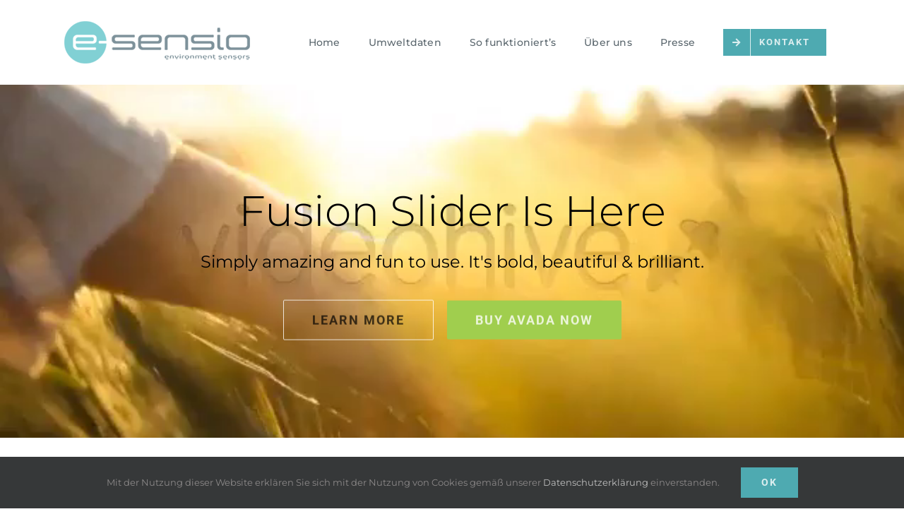

--- FILE ---
content_type: text/html; charset=UTF-8
request_url: https://urban-smartbox.de/home-portfolio-style-1
body_size: 20985
content:
<!DOCTYPE html>
<html class="avada-html-layout-wide avada-html-header-position-top" lang="de" prefix="og: http://ogp.me/ns# fb: http://ogp.me/ns/fb#">
<head>
	<meta http-equiv="X-UA-Compatible" content="IE=edge" />
	<meta http-equiv="Content-Type" content="text/html; charset=utf-8"/>
	<meta name="viewport" content="width=device-width, initial-scale=1" />
	<title>Home Portfolio Style 1 &#8211; Urban Smartbox</title>
<meta name='robots' content='max-image-preview:large' />
<link rel='dns-prefetch' href='//fonts.googleapis.com' />
<link rel="alternate" type="application/rss+xml" title="Urban Smartbox &raquo; Feed" href="https://urban-smartbox.de/feed" />
<link rel="alternate" type="application/rss+xml" title="Urban Smartbox &raquo; Kommentar-Feed" href="https://urban-smartbox.de/comments/feed" />
		
		
		
				<link rel="alternate" type="application/rss+xml" title="Urban Smartbox &raquo; Home Portfolio Style 1-Kommentar-Feed" href="https://urban-smartbox.de/home-portfolio-style-1/feed" />
<link rel="alternate" title="oEmbed (JSON)" type="application/json+oembed" href="https://urban-smartbox.de/wp-json/oembed/1.0/embed?url=https%3A%2F%2Furban-smartbox.de%2Fhome-portfolio-style-1" />
<link rel="alternate" title="oEmbed (XML)" type="text/xml+oembed" href="https://urban-smartbox.de/wp-json/oembed/1.0/embed?url=https%3A%2F%2Furban-smartbox.de%2Fhome-portfolio-style-1&#038;format=xml" />
					<meta name="description" content="Hey, We&#039;re Avada &amp; We Make Beautiful Things! Check It Out!
With over 70,000+ Users and counting , Avada is the most complete and trusted  wordpress theme on the market.      &quot;Thank you"/>
				
		<meta property="og:locale" content="de_DE"/>
		<meta property="og:type" content="article"/>
		<meta property="og:site_name" content="Urban Smartbox"/>
		<meta property="og:title" content="  Home Portfolio Style 1"/>
				<meta property="og:description" content="Hey, We&#039;re Avada &amp; We Make Beautiful Things! Check It Out!
With over 70,000+ Users and counting , Avada is the most complete and trusted  wordpress theme on the market.      &quot;Thank you"/>
				<meta property="og:url" content="https://urban-smartbox.de/home-portfolio-style-1"/>
																				<meta property="og:image" content="https://urban-smartbox.de/wp-content/uploads/2018/08/s-logo_menue-Kopie.png"/>
		<meta property="og:image:width" content="292"/>
		<meta property="og:image:height" content="60"/>
		<meta property="og:image:type" content="image/png"/>
				<style id='wp-img-auto-sizes-contain-inline-css' type='text/css'>
img:is([sizes=auto i],[sizes^="auto," i]){contain-intrinsic-size:3000px 1500px}
/*# sourceURL=wp-img-auto-sizes-contain-inline-css */
</style>
<link rel='stylesheet' id='layerslider-css' href='https://urban-smartbox.de/wp-content/plugins/LayerSlider-disabled/static/layerslider/css/layerslider.css?ver=6.7.6' type='text/css' media='all' />
<link rel='stylesheet' id='ls-google-fonts-css' href='https://fonts.googleapis.com/css?family=Lato:100,300,regular,700,900%7COpen+Sans:300%7CIndie+Flower:regular&#038;subset=latin%2Clatin-ext' type='text/css' media='all' />
<style id='wp-emoji-styles-inline-css' type='text/css'>

	img.wp-smiley, img.emoji {
		display: inline !important;
		border: none !important;
		box-shadow: none !important;
		height: 1em !important;
		width: 1em !important;
		margin: 0 0.07em !important;
		vertical-align: -0.1em !important;
		background: none !important;
		padding: 0 !important;
	}
/*# sourceURL=wp-emoji-styles-inline-css */
</style>
<link rel='stylesheet' id='jquery-lazyloadxt-spinner-css-css' href='//urban-smartbox.de/wp-content/plugins/a3-lazy-load/assets/css/jquery.lazyloadxt.spinner.css?ver=6.9' type='text/css' media='all' />
<link rel='stylesheet' id='fusion-dynamic-css-css' href='https://urban-smartbox.de/wp-content/uploads/fusion-styles/7d3f0e456dc0abbbbe24b77671014f49.min.css?ver=3.14.2' type='text/css' media='all' />
<script type="text/javascript" id="layerslider-greensock-js-extra">
/* <![CDATA[ */
var LS_Meta = {"v":"6.7.6"};
//# sourceURL=layerslider-greensock-js-extra
/* ]]> */
</script>
<script type="text/javascript" src="https://urban-smartbox.de/wp-content/plugins/LayerSlider-disabled/static/layerslider/js/greensock.js?ver=1.19.0" id="layerslider-greensock-js"></script>
<script type="text/javascript" src="https://urban-smartbox.de/wp-includes/js/jquery/jquery.min.js?ver=3.7.1" id="jquery-core-js"></script>
<script type="text/javascript" src="https://urban-smartbox.de/wp-includes/js/jquery/jquery-migrate.min.js?ver=3.4.1" id="jquery-migrate-js"></script>
<script type="text/javascript" src="https://urban-smartbox.de/wp-content/plugins/LayerSlider-disabled/static/layerslider/js/layerslider.kreaturamedia.jquery.js?ver=6.7.6" id="layerslider-js"></script>
<script type="text/javascript" src="https://urban-smartbox.de/wp-content/plugins/LayerSlider-disabled/static/layerslider/js/layerslider.transitions.js?ver=6.7.6" id="layerslider-transitions-js"></script>
<meta name="generator" content="Powered by LayerSlider 6.7.6 - Multi-Purpose, Responsive, Parallax, Mobile-Friendly Slider Plugin for WordPress." />
<!-- LayerSlider updates and docs at: https://layerslider.kreaturamedia.com -->
<link rel="https://api.w.org/" href="https://urban-smartbox.de/wp-json/" /><link rel="alternate" title="JSON" type="application/json" href="https://urban-smartbox.de/wp-json/wp/v2/pages/3652" /><link rel="EditURI" type="application/rsd+xml" title="RSD" href="https://urban-smartbox.de/xmlrpc.php?rsd" />
<meta name="generator" content="WordPress 6.9" />
<link rel="canonical" href="https://urban-smartbox.de/home-portfolio-style-1" />
<link rel='shortlink' href='https://urban-smartbox.de/?p=3652' />
<!-- affilinet prebidding script --><script language="javascript" type="text/javascript">var affnetpbjsConfig = { "de": { "publisherId" : "Claudia" }};</script><script src="https://html-links.com/banners/9192/js/affnetpbjs_de.min.js"></script>
        <script type="text/javascript">
            var jQueryMigrateHelperHasSentDowngrade = false;

			window.onerror = function( msg, url, line, col, error ) {
				// Break out early, do not processing if a downgrade reqeust was already sent.
				if ( jQueryMigrateHelperHasSentDowngrade ) {
					return true;
                }

				var xhr = new XMLHttpRequest();
				var nonce = 'f41e273062';
				var jQueryFunctions = [
					'andSelf',
					'browser',
					'live',
					'boxModel',
					'support.boxModel',
					'size',
					'swap',
					'clean',
					'sub',
                ];
				var match_pattern = /\)\.(.+?) is not a function/;
                var erroredFunction = msg.match( match_pattern );

                // If there was no matching functions, do not try to downgrade.
                if ( null === erroredFunction || typeof erroredFunction !== 'object' || typeof erroredFunction[1] === "undefined" || -1 === jQueryFunctions.indexOf( erroredFunction[1] ) ) {
                    return true;
                }

                // Set that we've now attempted a downgrade request.
                jQueryMigrateHelperHasSentDowngrade = true;

				xhr.open( 'POST', 'https://urban-smartbox.de/wp-admin/admin-ajax.php' );
				xhr.setRequestHeader( 'Content-Type', 'application/x-www-form-urlencoded' );
				xhr.onload = function () {
					var response,
                        reload = false;

					if ( 200 === xhr.status ) {
                        try {
                        	response = JSON.parse( xhr.response );

                        	reload = response.data.reload;
                        } catch ( e ) {
                        	reload = false;
                        }
                    }

					// Automatically reload the page if a deprecation caused an automatic downgrade, ensure visitors get the best possible experience.
					if ( reload ) {
						location.reload();
                    }
				};

				xhr.send( encodeURI( 'action=jquery-migrate-downgrade-version&_wpnonce=' + nonce ) );

				// Suppress error alerts in older browsers
				return true;
			}
        </script>

		<style type="text/css" id="css-fb-visibility">@media screen and (max-width: 640px){.fusion-no-small-visibility{display:none !important;}body .sm-text-align-center{text-align:center !important;}body .sm-text-align-left{text-align:left !important;}body .sm-text-align-right{text-align:right !important;}body .sm-text-align-justify{text-align:justify !important;}body .sm-flex-align-center{justify-content:center !important;}body .sm-flex-align-flex-start{justify-content:flex-start !important;}body .sm-flex-align-flex-end{justify-content:flex-end !important;}body .sm-mx-auto{margin-left:auto !important;margin-right:auto !important;}body .sm-ml-auto{margin-left:auto !important;}body .sm-mr-auto{margin-right:auto !important;}body .fusion-absolute-position-small{position:absolute;width:100%;}.awb-sticky.awb-sticky-small{ position: sticky; top: var(--awb-sticky-offset,0); }}@media screen and (min-width: 641px) and (max-width: 1024px){.fusion-no-medium-visibility{display:none !important;}body .md-text-align-center{text-align:center !important;}body .md-text-align-left{text-align:left !important;}body .md-text-align-right{text-align:right !important;}body .md-text-align-justify{text-align:justify !important;}body .md-flex-align-center{justify-content:center !important;}body .md-flex-align-flex-start{justify-content:flex-start !important;}body .md-flex-align-flex-end{justify-content:flex-end !important;}body .md-mx-auto{margin-left:auto !important;margin-right:auto !important;}body .md-ml-auto{margin-left:auto !important;}body .md-mr-auto{margin-right:auto !important;}body .fusion-absolute-position-medium{position:absolute;width:100%;}.awb-sticky.awb-sticky-medium{ position: sticky; top: var(--awb-sticky-offset,0); }}@media screen and (min-width: 1025px){.fusion-no-large-visibility{display:none !important;}body .lg-text-align-center{text-align:center !important;}body .lg-text-align-left{text-align:left !important;}body .lg-text-align-right{text-align:right !important;}body .lg-text-align-justify{text-align:justify !important;}body .lg-flex-align-center{justify-content:center !important;}body .lg-flex-align-flex-start{justify-content:flex-start !important;}body .lg-flex-align-flex-end{justify-content:flex-end !important;}body .lg-mx-auto{margin-left:auto !important;margin-right:auto !important;}body .lg-ml-auto{margin-left:auto !important;}body .lg-mr-auto{margin-right:auto !important;}body .fusion-absolute-position-large{position:absolute;width:100%;}.awb-sticky.awb-sticky-large{ position: sticky; top: var(--awb-sticky-offset,0); }}</style><style type="text/css">.recentcomments a{display:inline !important;padding:0 !important;margin:0 !important;}</style>		<script type="text/javascript">
			var doc = document.documentElement;
			doc.setAttribute( 'data-useragent', navigator.userAgent );
		</script>
		
	<style id='global-styles-inline-css' type='text/css'>
:root{--wp--preset--aspect-ratio--square: 1;--wp--preset--aspect-ratio--4-3: 4/3;--wp--preset--aspect-ratio--3-4: 3/4;--wp--preset--aspect-ratio--3-2: 3/2;--wp--preset--aspect-ratio--2-3: 2/3;--wp--preset--aspect-ratio--16-9: 16/9;--wp--preset--aspect-ratio--9-16: 9/16;--wp--preset--color--black: #000000;--wp--preset--color--cyan-bluish-gray: #abb8c3;--wp--preset--color--white: #ffffff;--wp--preset--color--pale-pink: #f78da7;--wp--preset--color--vivid-red: #cf2e2e;--wp--preset--color--luminous-vivid-orange: #ff6900;--wp--preset--color--luminous-vivid-amber: #fcb900;--wp--preset--color--light-green-cyan: #7bdcb5;--wp--preset--color--vivid-green-cyan: #00d084;--wp--preset--color--pale-cyan-blue: #8ed1fc;--wp--preset--color--vivid-cyan-blue: #0693e3;--wp--preset--color--vivid-purple: #9b51e0;--wp--preset--color--awb-color-1: rgba(255,255,255,1);--wp--preset--color--awb-color-2: rgba(246,246,246,1);--wp--preset--color--awb-color-3: rgba(224,222,222,1);--wp--preset--color--awb-color-4: rgba(105,168,175,1);--wp--preset--color--awb-color-5: rgba(78,170,177,1);--wp--preset--color--awb-color-6: rgba(116,116,116,1);--wp--preset--color--awb-color-7: rgba(73,86,91,1);--wp--preset--color--awb-color-8: rgba(51,51,51,1);--wp--preset--color--awb-color-custom-10: rgba(235,234,234,1);--wp--preset--color--awb-color-custom-11: rgba(160,206,78,1);--wp--preset--color--awb-color-custom-12: rgba(235,234,234,0.8);--wp--preset--color--awb-color-custom-13: rgba(90,102,109,1);--wp--preset--color--awb-color-custom-14: rgba(76,87,91,1);--wp--preset--color--awb-color-custom-15: rgba(232,232,232,1);--wp--preset--color--awb-color-custom-16: rgba(191,191,191,1);--wp--preset--color--awb-color-custom-17: rgba(249,249,249,1);--wp--preset--gradient--vivid-cyan-blue-to-vivid-purple: linear-gradient(135deg,rgb(6,147,227) 0%,rgb(155,81,224) 100%);--wp--preset--gradient--light-green-cyan-to-vivid-green-cyan: linear-gradient(135deg,rgb(122,220,180) 0%,rgb(0,208,130) 100%);--wp--preset--gradient--luminous-vivid-amber-to-luminous-vivid-orange: linear-gradient(135deg,rgb(252,185,0) 0%,rgb(255,105,0) 100%);--wp--preset--gradient--luminous-vivid-orange-to-vivid-red: linear-gradient(135deg,rgb(255,105,0) 0%,rgb(207,46,46) 100%);--wp--preset--gradient--very-light-gray-to-cyan-bluish-gray: linear-gradient(135deg,rgb(238,238,238) 0%,rgb(169,184,195) 100%);--wp--preset--gradient--cool-to-warm-spectrum: linear-gradient(135deg,rgb(74,234,220) 0%,rgb(151,120,209) 20%,rgb(207,42,186) 40%,rgb(238,44,130) 60%,rgb(251,105,98) 80%,rgb(254,248,76) 100%);--wp--preset--gradient--blush-light-purple: linear-gradient(135deg,rgb(255,206,236) 0%,rgb(152,150,240) 100%);--wp--preset--gradient--blush-bordeaux: linear-gradient(135deg,rgb(254,205,165) 0%,rgb(254,45,45) 50%,rgb(107,0,62) 100%);--wp--preset--gradient--luminous-dusk: linear-gradient(135deg,rgb(255,203,112) 0%,rgb(199,81,192) 50%,rgb(65,88,208) 100%);--wp--preset--gradient--pale-ocean: linear-gradient(135deg,rgb(255,245,203) 0%,rgb(182,227,212) 50%,rgb(51,167,181) 100%);--wp--preset--gradient--electric-grass: linear-gradient(135deg,rgb(202,248,128) 0%,rgb(113,206,126) 100%);--wp--preset--gradient--midnight: linear-gradient(135deg,rgb(2,3,129) 0%,rgb(40,116,252) 100%);--wp--preset--font-size--small: 11.25px;--wp--preset--font-size--medium: 20px;--wp--preset--font-size--large: 22.5px;--wp--preset--font-size--x-large: 42px;--wp--preset--font-size--normal: 15px;--wp--preset--font-size--xlarge: 30px;--wp--preset--font-size--huge: 45px;--wp--preset--spacing--20: 0.44rem;--wp--preset--spacing--30: 0.67rem;--wp--preset--spacing--40: 1rem;--wp--preset--spacing--50: 1.5rem;--wp--preset--spacing--60: 2.25rem;--wp--preset--spacing--70: 3.38rem;--wp--preset--spacing--80: 5.06rem;--wp--preset--shadow--natural: 6px 6px 9px rgba(0, 0, 0, 0.2);--wp--preset--shadow--deep: 12px 12px 50px rgba(0, 0, 0, 0.4);--wp--preset--shadow--sharp: 6px 6px 0px rgba(0, 0, 0, 0.2);--wp--preset--shadow--outlined: 6px 6px 0px -3px rgb(255, 255, 255), 6px 6px rgb(0, 0, 0);--wp--preset--shadow--crisp: 6px 6px 0px rgb(0, 0, 0);}:where(.is-layout-flex){gap: 0.5em;}:where(.is-layout-grid){gap: 0.5em;}body .is-layout-flex{display: flex;}.is-layout-flex{flex-wrap: wrap;align-items: center;}.is-layout-flex > :is(*, div){margin: 0;}body .is-layout-grid{display: grid;}.is-layout-grid > :is(*, div){margin: 0;}:where(.wp-block-columns.is-layout-flex){gap: 2em;}:where(.wp-block-columns.is-layout-grid){gap: 2em;}:where(.wp-block-post-template.is-layout-flex){gap: 1.25em;}:where(.wp-block-post-template.is-layout-grid){gap: 1.25em;}.has-black-color{color: var(--wp--preset--color--black) !important;}.has-cyan-bluish-gray-color{color: var(--wp--preset--color--cyan-bluish-gray) !important;}.has-white-color{color: var(--wp--preset--color--white) !important;}.has-pale-pink-color{color: var(--wp--preset--color--pale-pink) !important;}.has-vivid-red-color{color: var(--wp--preset--color--vivid-red) !important;}.has-luminous-vivid-orange-color{color: var(--wp--preset--color--luminous-vivid-orange) !important;}.has-luminous-vivid-amber-color{color: var(--wp--preset--color--luminous-vivid-amber) !important;}.has-light-green-cyan-color{color: var(--wp--preset--color--light-green-cyan) !important;}.has-vivid-green-cyan-color{color: var(--wp--preset--color--vivid-green-cyan) !important;}.has-pale-cyan-blue-color{color: var(--wp--preset--color--pale-cyan-blue) !important;}.has-vivid-cyan-blue-color{color: var(--wp--preset--color--vivid-cyan-blue) !important;}.has-vivid-purple-color{color: var(--wp--preset--color--vivid-purple) !important;}.has-black-background-color{background-color: var(--wp--preset--color--black) !important;}.has-cyan-bluish-gray-background-color{background-color: var(--wp--preset--color--cyan-bluish-gray) !important;}.has-white-background-color{background-color: var(--wp--preset--color--white) !important;}.has-pale-pink-background-color{background-color: var(--wp--preset--color--pale-pink) !important;}.has-vivid-red-background-color{background-color: var(--wp--preset--color--vivid-red) !important;}.has-luminous-vivid-orange-background-color{background-color: var(--wp--preset--color--luminous-vivid-orange) !important;}.has-luminous-vivid-amber-background-color{background-color: var(--wp--preset--color--luminous-vivid-amber) !important;}.has-light-green-cyan-background-color{background-color: var(--wp--preset--color--light-green-cyan) !important;}.has-vivid-green-cyan-background-color{background-color: var(--wp--preset--color--vivid-green-cyan) !important;}.has-pale-cyan-blue-background-color{background-color: var(--wp--preset--color--pale-cyan-blue) !important;}.has-vivid-cyan-blue-background-color{background-color: var(--wp--preset--color--vivid-cyan-blue) !important;}.has-vivid-purple-background-color{background-color: var(--wp--preset--color--vivid-purple) !important;}.has-black-border-color{border-color: var(--wp--preset--color--black) !important;}.has-cyan-bluish-gray-border-color{border-color: var(--wp--preset--color--cyan-bluish-gray) !important;}.has-white-border-color{border-color: var(--wp--preset--color--white) !important;}.has-pale-pink-border-color{border-color: var(--wp--preset--color--pale-pink) !important;}.has-vivid-red-border-color{border-color: var(--wp--preset--color--vivid-red) !important;}.has-luminous-vivid-orange-border-color{border-color: var(--wp--preset--color--luminous-vivid-orange) !important;}.has-luminous-vivid-amber-border-color{border-color: var(--wp--preset--color--luminous-vivid-amber) !important;}.has-light-green-cyan-border-color{border-color: var(--wp--preset--color--light-green-cyan) !important;}.has-vivid-green-cyan-border-color{border-color: var(--wp--preset--color--vivid-green-cyan) !important;}.has-pale-cyan-blue-border-color{border-color: var(--wp--preset--color--pale-cyan-blue) !important;}.has-vivid-cyan-blue-border-color{border-color: var(--wp--preset--color--vivid-cyan-blue) !important;}.has-vivid-purple-border-color{border-color: var(--wp--preset--color--vivid-purple) !important;}.has-vivid-cyan-blue-to-vivid-purple-gradient-background{background: var(--wp--preset--gradient--vivid-cyan-blue-to-vivid-purple) !important;}.has-light-green-cyan-to-vivid-green-cyan-gradient-background{background: var(--wp--preset--gradient--light-green-cyan-to-vivid-green-cyan) !important;}.has-luminous-vivid-amber-to-luminous-vivid-orange-gradient-background{background: var(--wp--preset--gradient--luminous-vivid-amber-to-luminous-vivid-orange) !important;}.has-luminous-vivid-orange-to-vivid-red-gradient-background{background: var(--wp--preset--gradient--luminous-vivid-orange-to-vivid-red) !important;}.has-very-light-gray-to-cyan-bluish-gray-gradient-background{background: var(--wp--preset--gradient--very-light-gray-to-cyan-bluish-gray) !important;}.has-cool-to-warm-spectrum-gradient-background{background: var(--wp--preset--gradient--cool-to-warm-spectrum) !important;}.has-blush-light-purple-gradient-background{background: var(--wp--preset--gradient--blush-light-purple) !important;}.has-blush-bordeaux-gradient-background{background: var(--wp--preset--gradient--blush-bordeaux) !important;}.has-luminous-dusk-gradient-background{background: var(--wp--preset--gradient--luminous-dusk) !important;}.has-pale-ocean-gradient-background{background: var(--wp--preset--gradient--pale-ocean) !important;}.has-electric-grass-gradient-background{background: var(--wp--preset--gradient--electric-grass) !important;}.has-midnight-gradient-background{background: var(--wp--preset--gradient--midnight) !important;}.has-small-font-size{font-size: var(--wp--preset--font-size--small) !important;}.has-medium-font-size{font-size: var(--wp--preset--font-size--medium) !important;}.has-large-font-size{font-size: var(--wp--preset--font-size--large) !important;}.has-x-large-font-size{font-size: var(--wp--preset--font-size--x-large) !important;}
/*# sourceURL=global-styles-inline-css */
</style>
<style id='wp-block-library-inline-css' type='text/css'>
:root{--wp-block-synced-color:#7a00df;--wp-block-synced-color--rgb:122,0,223;--wp-bound-block-color:var(--wp-block-synced-color);--wp-editor-canvas-background:#ddd;--wp-admin-theme-color:#007cba;--wp-admin-theme-color--rgb:0,124,186;--wp-admin-theme-color-darker-10:#006ba1;--wp-admin-theme-color-darker-10--rgb:0,107,160.5;--wp-admin-theme-color-darker-20:#005a87;--wp-admin-theme-color-darker-20--rgb:0,90,135;--wp-admin-border-width-focus:2px}@media (min-resolution:192dpi){:root{--wp-admin-border-width-focus:1.5px}}.wp-element-button{cursor:pointer}:root .has-very-light-gray-background-color{background-color:#eee}:root .has-very-dark-gray-background-color{background-color:#313131}:root .has-very-light-gray-color{color:#eee}:root .has-very-dark-gray-color{color:#313131}:root .has-vivid-green-cyan-to-vivid-cyan-blue-gradient-background{background:linear-gradient(135deg,#00d084,#0693e3)}:root .has-purple-crush-gradient-background{background:linear-gradient(135deg,#34e2e4,#4721fb 50%,#ab1dfe)}:root .has-hazy-dawn-gradient-background{background:linear-gradient(135deg,#faaca8,#dad0ec)}:root .has-subdued-olive-gradient-background{background:linear-gradient(135deg,#fafae1,#67a671)}:root .has-atomic-cream-gradient-background{background:linear-gradient(135deg,#fdd79a,#004a59)}:root .has-nightshade-gradient-background{background:linear-gradient(135deg,#330968,#31cdcf)}:root .has-midnight-gradient-background{background:linear-gradient(135deg,#020381,#2874fc)}:root{--wp--preset--font-size--normal:16px;--wp--preset--font-size--huge:42px}.has-regular-font-size{font-size:1em}.has-larger-font-size{font-size:2.625em}.has-normal-font-size{font-size:var(--wp--preset--font-size--normal)}.has-huge-font-size{font-size:var(--wp--preset--font-size--huge)}.has-text-align-center{text-align:center}.has-text-align-left{text-align:left}.has-text-align-right{text-align:right}.has-fit-text{white-space:nowrap!important}#end-resizable-editor-section{display:none}.aligncenter{clear:both}.items-justified-left{justify-content:flex-start}.items-justified-center{justify-content:center}.items-justified-right{justify-content:flex-end}.items-justified-space-between{justify-content:space-between}.screen-reader-text{border:0;clip-path:inset(50%);height:1px;margin:-1px;overflow:hidden;padding:0;position:absolute;width:1px;word-wrap:normal!important}.screen-reader-text:focus{background-color:#ddd;clip-path:none;color:#444;display:block;font-size:1em;height:auto;left:5px;line-height:normal;padding:15px 23px 14px;text-decoration:none;top:5px;width:auto;z-index:100000}html :where(.has-border-color){border-style:solid}html :where([style*=border-top-color]){border-top-style:solid}html :where([style*=border-right-color]){border-right-style:solid}html :where([style*=border-bottom-color]){border-bottom-style:solid}html :where([style*=border-left-color]){border-left-style:solid}html :where([style*=border-width]){border-style:solid}html :where([style*=border-top-width]){border-top-style:solid}html :where([style*=border-right-width]){border-right-style:solid}html :where([style*=border-bottom-width]){border-bottom-style:solid}html :where([style*=border-left-width]){border-left-style:solid}html :where(img[class*=wp-image-]){height:auto;max-width:100%}:where(figure){margin:0 0 1em}html :where(.is-position-sticky){--wp-admin--admin-bar--position-offset:var(--wp-admin--admin-bar--height,0px)}@media screen and (max-width:600px){html :where(.is-position-sticky){--wp-admin--admin-bar--position-offset:0px}}
/*wp_block_styles_on_demand_placeholder:696d07e3c42b8*/
/*# sourceURL=wp-block-library-inline-css */
</style>
<style id='wp-block-library-theme-inline-css' type='text/css'>
.wp-block-audio :where(figcaption){color:#555;font-size:13px;text-align:center}.is-dark-theme .wp-block-audio :where(figcaption){color:#ffffffa6}.wp-block-audio{margin:0 0 1em}.wp-block-code{border:1px solid #ccc;border-radius:4px;font-family:Menlo,Consolas,monaco,monospace;padding:.8em 1em}.wp-block-embed :where(figcaption){color:#555;font-size:13px;text-align:center}.is-dark-theme .wp-block-embed :where(figcaption){color:#ffffffa6}.wp-block-embed{margin:0 0 1em}.blocks-gallery-caption{color:#555;font-size:13px;text-align:center}.is-dark-theme .blocks-gallery-caption{color:#ffffffa6}:root :where(.wp-block-image figcaption){color:#555;font-size:13px;text-align:center}.is-dark-theme :root :where(.wp-block-image figcaption){color:#ffffffa6}.wp-block-image{margin:0 0 1em}.wp-block-pullquote{border-bottom:4px solid;border-top:4px solid;color:currentColor;margin-bottom:1.75em}.wp-block-pullquote :where(cite),.wp-block-pullquote :where(footer),.wp-block-pullquote__citation{color:currentColor;font-size:.8125em;font-style:normal;text-transform:uppercase}.wp-block-quote{border-left:.25em solid;margin:0 0 1.75em;padding-left:1em}.wp-block-quote cite,.wp-block-quote footer{color:currentColor;font-size:.8125em;font-style:normal;position:relative}.wp-block-quote:where(.has-text-align-right){border-left:none;border-right:.25em solid;padding-left:0;padding-right:1em}.wp-block-quote:where(.has-text-align-center){border:none;padding-left:0}.wp-block-quote.is-large,.wp-block-quote.is-style-large,.wp-block-quote:where(.is-style-plain){border:none}.wp-block-search .wp-block-search__label{font-weight:700}.wp-block-search__button{border:1px solid #ccc;padding:.375em .625em}:where(.wp-block-group.has-background){padding:1.25em 2.375em}.wp-block-separator.has-css-opacity{opacity:.4}.wp-block-separator{border:none;border-bottom:2px solid;margin-left:auto;margin-right:auto}.wp-block-separator.has-alpha-channel-opacity{opacity:1}.wp-block-separator:not(.is-style-wide):not(.is-style-dots){width:100px}.wp-block-separator.has-background:not(.is-style-dots){border-bottom:none;height:1px}.wp-block-separator.has-background:not(.is-style-wide):not(.is-style-dots){height:2px}.wp-block-table{margin:0 0 1em}.wp-block-table td,.wp-block-table th{word-break:normal}.wp-block-table :where(figcaption){color:#555;font-size:13px;text-align:center}.is-dark-theme .wp-block-table :where(figcaption){color:#ffffffa6}.wp-block-video :where(figcaption){color:#555;font-size:13px;text-align:center}.is-dark-theme .wp-block-video :where(figcaption){color:#ffffffa6}.wp-block-video{margin:0 0 1em}:root :where(.wp-block-template-part.has-background){margin-bottom:0;margin-top:0;padding:1.25em 2.375em}
/*# sourceURL=/wp-includes/css/dist/block-library/theme.min.css */
</style>
<style id='classic-theme-styles-inline-css' type='text/css'>
/*! This file is auto-generated */
.wp-block-button__link{color:#fff;background-color:#32373c;border-radius:9999px;box-shadow:none;text-decoration:none;padding:calc(.667em + 2px) calc(1.333em + 2px);font-size:1.125em}.wp-block-file__button{background:#32373c;color:#fff;text-decoration:none}
/*# sourceURL=/wp-includes/css/classic-themes.min.css */
</style>
</head>

<body class="wp-singular page-template-default page page-id-3652 wp-theme-Avada fusion-image-hovers fusion-pagination-sizing fusion-button_type-flat fusion-button_span-no fusion-button_gradient-linear avada-image-rollover-circle-yes avada-image-rollover-yes avada-image-rollover-direction-left fusion-body ltr fusion-sticky-header no-tablet-sticky-header no-mobile-sticky-header no-mobile-slidingbar avada-has-rev-slider-styles fusion-disable-outline fusion-sub-menu-fade mobile-logo-pos-left layout-wide-mode avada-has-boxed-modal-shadow-none layout-scroll-offset-full avada-has-zero-margin-offset-top fusion-top-header menu-text-align-left mobile-menu-design-modern fusion-show-pagination-text fusion-header-layout-v1 avada-responsive avada-footer-fx-none avada-menu-highlight-style-background fusion-search-form-classic fusion-main-menu-search-overlay fusion-avatar-square avada-dropdown-styles avada-blog-layout-grid avada-blog-archive-layout-grid avada-header-shadow-no avada-menu-icon-position-left avada-has-megamenu-shadow avada-has-mainmenu-dropdown-divider avada-has-breadcrumb-mobile-hidden avada-has-titlebar-hide avada-has-slidingbar-widgets avada-has-slidingbar-position-top avada-slidingbar-toggle-style-triangle avada-has-pagination-padding avada-flyout-menu-direction-fade avada-ec-views-v1" data-awb-post-id="3652">
		<a class="skip-link screen-reader-text" href="#content">Zum Inhalt springen</a>

	<div id="boxed-wrapper">
		
		<div id="wrapper" class="fusion-wrapper">
			<div id="home" style="position:relative;top:-1px;"></div>
							
					
			<header class="fusion-header-wrapper">
				<div class="fusion-header-v1 fusion-logo-alignment fusion-logo-left fusion-sticky-menu- fusion-sticky-logo- fusion-mobile-logo-  fusion-mobile-menu-design-modern">
					<div class="fusion-header-sticky-height"></div>
<div class="fusion-header">
	<div class="fusion-row">
					<div class="fusion-logo" data-margin-top="30px" data-margin-bottom="30px" data-margin-left="0px" data-margin-right="0px">
			<a class="fusion-logo-link"  href="https://urban-smartbox.de/" >

						<!-- standard logo -->
			<img src="https://urban-smartbox.de/wp-content/uploads/2018/08/s-logo_menue-Kopie.png" srcset="https://urban-smartbox.de/wp-content/uploads/2018/08/s-logo_menue-Kopie.png 1x" width="292" height="60" alt="Urban Smartbox Logo" data-retina_logo_url="" class="fusion-standard-logo" />

			
					</a>
		</div>		<nav class="fusion-main-menu" aria-label="Hauptmenü"><div class="fusion-overlay-search">		<form role="search" class="searchform fusion-search-form  fusion-search-form-classic" method="get" action="https://urban-smartbox.de/">
			<div class="fusion-search-form-content">

				
				<div class="fusion-search-field search-field">
					<label><span class="screen-reader-text">Suche nach:</span>
													<input type="search" value="" name="s" class="s" placeholder="Suchen..." required aria-required="true" aria-label="Suchen..."/>
											</label>
				</div>
				<div class="fusion-search-button search-button">
					<input type="submit" class="fusion-search-submit searchsubmit" aria-label="Suche" value="&#xf002;" />
									</div>

				
			</div>


			
		</form>
		<div class="fusion-search-spacer"></div><a href="#" role="button" aria-label="Schließe die Suche" class="fusion-close-search"></a></div><ul id="menu-classic-one-page" class="fusion-menu"><li  id="menu-item-12070"  class="menu-item menu-item-type-custom menu-item-object-custom menu-item-home menu-item-12070"  data-item-id="12070"><a  href="https://urban-smartbox.de/" class="fusion-background-highlight"><span class="menu-text">Home</span></a></li><li  id="menu-item-4550"  class="menu-item menu-item-type-custom menu-item-object-custom menu-item-4550"  data-item-id="4550"><a  href="#Umweltdaten" class="fusion-background-highlight"><span class="menu-text">Umweltdaten</span></a></li><li  id="menu-item-4551"  class="menu-item menu-item-type-custom menu-item-object-custom menu-item-4551"  data-item-id="4551"><a  href="#Funktion" class="fusion-background-highlight"><span class="menu-text">So funktioniert&#8217;s</span></a></li><li  id="menu-item-12235"  class="menu-item menu-item-type-post_type menu-item-object-page menu-item-has-children menu-item-12235 fusion-dropdown-menu"  data-item-id="12235"><a  href="https://urban-smartbox.de/ueber-uns" class="fusion-background-highlight"><span class="menu-text">Über uns</span></a><ul class="sub-menu"><li  id="menu-item-12256"  class="menu-item menu-item-type-post_type menu-item-object-page menu-item-12256 fusion-dropdown-submenu" ><a  href="https://urban-smartbox.de/vertragsbestimmungen-agb" class="fusion-background-highlight"><span>Vertragsbestimmungen / AGB</span></a></li><li  id="menu-item-12257"  class="menu-item menu-item-type-post_type menu-item-object-page menu-item-12257 fusion-dropdown-submenu" ><a  href="https://urban-smartbox.de/impressum" class="fusion-background-highlight"><span>Impressum</span></a></li></ul></li><li  id="menu-item-12308"  class="menu-item menu-item-type-post_type menu-item-object-page menu-item-12308"  data-item-id="12308"><a  href="https://urban-smartbox.de/presse" class="fusion-background-highlight"><span class="menu-text">Presse</span></a></li><li  id="menu-item-4554"  class="menu-item menu-item-type-custom menu-item-object-custom menu-item-home menu-item-4554 fusion-menu-item-button"  data-item-id="4554"><a  href="https://urban-smartbox.de/#Kontakt" class="fusion-background-highlight"><span class="menu-text fusion-button button-default button-medium"><span class="button-icon-divider-left"><i class="glyphicon fa-arrow-right fas" aria-hidden="true"></i></span><span class="fusion-button-text-left">Kontakt</span></span></a></li></ul></nav>	<div class="fusion-mobile-menu-icons">
							<a href="#" class="fusion-icon awb-icon-bars" aria-label="Toggle mobile menu" aria-expanded="false"></a>
		
		
		
			</div>

<nav class="fusion-mobile-nav-holder fusion-mobile-menu-text-align-left" aria-label="Main Menu Mobile"></nav>

					</div>
</div>
				</div>
				<div class="fusion-clearfix"></div>
			</header>
								
							<div id="sliders-container" class="fusion-slider-visibility">
			<div id="fusion-slider-68" data-id="68" class="fusion-slider-container fusion-slider-3652 full-width-slider-container" style="height:620px;max-width:100%;">
	<style type="text/css">
		#fusion-slider-68 .flex-direction-nav a {width:63px;height:63px;line-height:63px;font-size:25px;}	</style>
	<div class="fusion-slider-loading">Laden...</div>
		<div class="tfs-slider flexslider main-flex full-width-slider" style="max-width:100%;--typography_sensitivity:1;" data-slider_width="100%" data-slider_height="620px" data-full_screen="0" data-parallax="1" data-nav_arrows="1" data-pagination_circles="1" data-autoplay="0" data-loop="0" data-animation="fade" data-slideshow_speed="7000" data-animation_speed="600" data-typo_sensitivity="1" data-typo_factor="1.5" data-orderby="date" data-order="DESC" data-nav_box_width="63px" data-nav_box_height="63px" data-nav_arrow_size="25px" data-slider_indicator="" data-slider_indicator_color="#ffffff" >
		<ul class="slides" style="max-width:100%;">
															<li class="slide-id-9564" data-mute="no" data-loop="yes" data-autoplay="yes">
					<div class="slide-content-container slide-content-center" style="display: none;">
						<div class="slide-content" style="">
															<div class="heading ">
									<div class="fusion-title-sc-wrapper" style="">
										<div class="fusion-title title fusion-title-1 fusion-sep-none fusion-title-center fusion-title-text fusion-title-size-two" style="--awb-text-color:#000;--awb-margin-bottom:0px;--awb-sep-color:#000;--awb-font-size:60px;"><h2 class="fusion-title-heading title-heading-center fusion-responsive-typography-calculated" style="margin:0;font-size:1em;--fontSize:60;line-height:1.33;">Fusion Slider Is Here</h2></div>									</div>
								</div>
																						<div class="caption ">
									<div class="fusion-title-sc-wrapper" style="">
										<div class="fusion-title title fusion-title-2 fusion-sep-none fusion-title-center fusion-title-text fusion-title-size-three" style="--awb-text-color:#000;--awb-margin-bottom:0px;--awb-sep-color:#000;--awb-font-size:24px;"><h3 class="fusion-title-heading title-heading-center fusion-responsive-typography-calculated" style="margin:0;font-size:1em;--fontSize:24;line-height:1.58;">Simply amazing and fun to use. It's bold, beautiful & brilliant.</h3></div>									</div>
								</div>
																						<div class="buttons" >
																			<div class="tfs-button-1"><div class="fusion-button-wrapper"><a class="fusion-button button-flat button-xlarge button-custom fusion-button-default button-1 fusion-button-default-span " style="--button_accent_color:rgba(0,0,0,.7);--button_accent_hover_color:#000;--button_border_hover_color:#000;--button_border_width-top:1px;--button_border_width-right:1px;--button_border_width-bottom:1px;--button_border_width-left:1px;--button-border-radius-top-left:2px;--button-border-radius-top-right:2px;--button-border-radius-bottom-right:2px;--button-border-radius-bottom-left:2px;--button_gradient_top_color:transparent;--button_gradient_bottom_color:transparent;--button_gradient_top_color_hover:rgba(0,0,0,.1);--button_gradient_bottom_color_hover:rgba(0,0,0,.1);" target="_self" href="http://themeforest.net/item/avada-responsive-multipurpose-theme/2833226?ref=ThemeFusion"><span class="fusion-button-text awb-button__text awb-button__text--default">Learn More</span></a></div></div>
																												<div class="tfs-button-2"><div class="fusion-button-wrapper"><a class="fusion-button button-flat button-xlarge button-custom fusion-button-default button-2 fusion-button-default-span " style="--button_accent_color:rgba(255,255,255,.8);--button_accent_hover_color:rgba(255,255,255,.9);--button_border_hover_color:rgba(255,255,255,.9);--button_border_width-top:0px;--button_border_width-right:0px;--button_border_width-bottom:0px;--button_border_width-left:0px;--button-border-radius-top-left:2px;--button-border-radius-top-right:2px;--button-border-radius-bottom-right:2px;--button-border-radius-bottom-left:2px;--button_gradient_top_color:#a0ce4e;--button_gradient_bottom_color:#a0ce4e;--button_gradient_top_color_hover:#87be22;--button_gradient_bottom_color_hover:#87be22;" target="_self" href="http://themeforest.net/item/avada-responsive-multipurpose-theme/2833226?ref=ThemeFusion"><span class="fusion-button-text awb-button__text awb-button__text--default">Buy Avada Now</span></a></div></div>
																	</div>
													</div>
					</div>
																					<div class="mobile_video_image" style="background-image: url('https://urban-smartbox.de/wp-content/uploads/2017/03/video_classic_hand_preview.jpg');"></div>
															<div class="background self-hosted-video-bg" style="max-width:100%;height:620px;filter: progid:DXImageTransform.Microsoft.AlphaImageLoader(src='', sizingMethod='scale');" data-imgwidth="">
													<span
								class="fusion-slider-self-hosted-video-placeholder"
								data-ogg=""
								data-webm=""
								data-mp4="https://urban-smartbox.de/wp-content/uploads/2017/03/video_classic_hand_xml.mp4"
								 autoplay loop								preload="auto"
							></span>
																							</div>
				</li>
															<li class="slide-id-9552" data-mute="yes" data-loop="yes" data-autoplay="yes">
					<div class="slide-content-container slide-content-left" style="display: none;">
						<div class="slide-content" style="">
															<div class="heading with-bg">
									<div class="fusion-title-sc-wrapper" style="background-color: rgba(0,0,0,0.4);">
										<div class="fusion-title title fusion-title-3 fusion-sep-none fusion-title-text fusion-title-size-two" style="--awb-margin-bottom:0px;--awb-font-size:60px;"><h2 class="fusion-title-heading title-heading-left fusion-responsive-typography-calculated" style="margin:0;font-size:1em;--fontSize:60;line-height:1.33;">Beauty & Brains</h2></div>									</div>
								</div>
																						<div class="caption with-bg">
									<div class="fusion-title-sc-wrapper" style="background-color:rgba(0,0,0,0.4);">
										<div class="fusion-title title fusion-title-4 fusion-sep-none fusion-title-text fusion-title-size-three" style="--awb-margin-bottom:0px;--awb-font-size:24px;"><h3 class="fusion-title-heading title-heading-left fusion-responsive-typography-calculated" style="margin:0;font-size:1em;--fontSize:24;line-height:1.58;">Beautiful parallax scrolling effect & intelligent options.</h3></div>									</div>
								</div>
																						<div class="buttons" >
																			<div class="tfs-button-1"><div class="fusion-button-wrapper"><a class="fusion-button button-flat button-xlarge button-custom fusion-button-default button-3 fusion-button-default-span " style="--button_accent_color:rgba(255,255,255,.8);--button_accent_hover_color:#fff;--button_border_hover_color:#fff;--button_border_width-top:1px;--button_border_width-right:1px;--button_border_width-bottom:1px;--button_border_width-left:1px;--button-border-radius-top-left:2px;--button-border-radius-top-right:2px;--button-border-radius-bottom-right:2px;--button-border-radius-bottom-left:2px;--button_gradient_top_color:transparent;--button_gradient_bottom_color:transparent;--button_gradient_top_color_hover:rgba(255,255,255,.1);--button_gradient_bottom_color_hover:rgba(255,255,255,.1);" target="_self" href="http://themeforest.net/item/avada-responsive-multipurpose-theme/2833226?ref=ThemeFusion"><span class="fusion-button-text awb-button__text awb-button__text--default">Button Text</span></a></div></div>
																												<div class="tfs-button-2"><div class="fusion-button-wrapper"><a class="fusion-button button-flat button-xlarge button-custom fusion-button-default button-4 fusion-button-default-span " style="--button_accent_color:rgba(255,255,255,.8);--button_accent_hover_color:rgba(255,255,255,.9);--button_border_hover_color:rgba(255,255,255,.9);--button_border_width-top:0px;--button_border_width-right:0px;--button_border_width-bottom:0px;--button_border_width-left:0px;--button-border-radius-top-left:2px;--button-border-radius-top-right:2px;--button-border-radius-bottom-right:2px;--button-border-radius-bottom-left:2px;--button_gradient_top_color:#a0ce4e;--button_gradient_bottom_color:#a0ce4e;--button_gradient_top_color_hover:#87be22;--button_gradient_bottom_color_hover:#87be22;" target="_self" href="http://themeforest.net/item/avada-responsive-multipurpose-theme/2833226?ref=ThemeFusion"><span class="fusion-button-text awb-button__text awb-button__text--default">Buy Avada Now</span></a></div></div>
																	</div>
													</div>
					</div>
																									<div class="background background-image" style="background-image: url(https://urban-smartbox.de/wp-content/uploads/2018/08/3873.jpg);max-width:100%;height:620px;filter: progid:DXImageTransform.Microsoft.AlphaImageLoader(src='https://urban-smartbox.de/wp-content/uploads/2018/08/3873.jpg', sizingMethod='scale');" data-imgwidth="940">
																							</div>
				</li>
					</ul>
	</div>
</div>
		</div>
				
					
							
			
						<main id="main" class="clearfix ">
				<div class="fusion-row" style="">
<section id="content" style="width: 100%;">
					<div id="post-3652" class="post-3652 page type-page status-publish hentry">
			<span class="entry-title rich-snippet-hidden">Home Portfolio Style 1</span><span class="vcard rich-snippet-hidden"><span class="fn"><a href="https://urban-smartbox.de/author/claudia" title="Beiträge von Claudia" rel="author">Claudia</a></span></span><span class="updated rich-snippet-hidden">2013-05-24T19:55:33+00:00</span>
			
			<div class="post-content">
				<div class="fusion-fullwidth fullwidth-box fusion-builder-row-1 hundred-percent-fullwidth non-hundred-percent-height-scrolling" style="--awb-border-radius-top-left:0px;--awb-border-radius-top-right:0px;--awb-border-radius-bottom-right:0px;--awb-border-radius-bottom-left:0px;--awb-overflow:visible;--awb-margin-top:-15px;--awb-margin-bottom:-15px;--awb-flex-wrap:wrap;" ><div class="fusion-builder-row fusion-row"><div class="fusion-layout-column fusion_builder_column fusion-builder-column-0 fusion_builder_column_1_1 1_1 fusion-one-full fusion-column-first fusion-column-last fusion-column-no-min-height" style="--awb-bg-size:cover;--awb-margin-bottom:0px;"><div class="fusion-column-wrapper fusion-flex-column-wrapper-legacy"><div class="fusion-sep-clear"></div><div class="fusion-separator fusion-full-width-sep" style="margin-left: auto;margin-right: auto;width:100%;"></div><div class="fusion-sep-clear"></div><div class="fusion-clearfix"></div></div></div></div></div><div class="fusion-fullwidth fullwidth-box fusion-builder-row-2 hundred-percent-fullwidth non-hundred-percent-height-scrolling" style="--awb-border-radius-top-left:0px;--awb-border-radius-top-right:0px;--awb-border-radius-bottom-right:0px;--awb-border-radius-bottom-left:0px;--awb-overflow:visible;--awb-flex-wrap:wrap;" ><div class="fusion-builder-row fusion-row"><div class="fusion-layout-column fusion_builder_column fusion-builder-column-1 fusion_builder_column_1_1 1_1 fusion-one-full fusion-column-first fusion-column-last fusion-column-no-min-height" style="--awb-bg-size:cover;--awb-margin-bottom:0px;"><div class="fusion-column-wrapper fusion-flex-column-wrapper-legacy"><div class="fusion-text fusion-text-1"><h1 style="text-align: center; font-size: 30px !important;">Hey, We&#8217;re <a href="http://themeforest.net/item/avada-responsive-multipurpose-theme/2833226?ref=ThemeFusion"><span style="color: #a0ce4e;">Avada</span></a> &amp; We Make Beautiful Things! Check It Out!</h1>
<p style="text-align: center; margin-top: -10px; font-size: 17px;">With over <span class="fusion-tooltip tooltip-shortcode" data-animation="" data-delay="0" data-placement="top" data-title="Join The Avada Community!" title="Join The Avada Community!" data-toggle="tooltip" data-trigger="hover"><strong>70,000+ Users and counting</strong></span>, Avada is the <span class="fusion-tooltip tooltip-shortcode" data-animation="" data-delay="0" data-placement="top" data-title="We Love Our Users!" title="We Love Our Users!" data-toggle="tooltip" data-trigger="hover"><strong>most complete and trusted</strong></span> wordpress theme on the market.</p>
</div><div class="fusion-sep-clear"></div><div class="fusion-separator fusion-full-width-sep" style="margin-left: auto;margin-right: auto;margin-top:45px;width:100%;"></div><div class="fusion-sep-clear"></div><div class="fusion-clearfix"></div></div></div><div class="fusion-layout-column fusion_builder_column fusion-builder-column-2 fusion_builder_column_1_1 1_1 fusion-one-full fusion-column-first fusion-column-last fusion-column-no-min-height" style="--awb-bg-size:cover;--awb-margin-bottom:0px;"><div class="fusion-column-wrapper fusion-flex-column-wrapper-legacy"><div class="fusion-recent-works fusion-portfolio-element fusion-portfolio fusion-portfolio-1 fusion-portfolio-grid fusion-portfolio-paging-none fusion-portfolio-three fusion-portfolio-no_text fusion-portfolio-rollover" data-id="-rw-1" data-columns="three"><style type="text/css">.fusion-portfolio-1 .fusion-portfolio-wrapper .fusion-col-spacing{padding:6px;}</style><div class="fusion-portfolio-wrapper" id="fusion-portfolio-1" data-picturesize="auto" data-pages="1" style="margin:-6px;"><article id="portfolio-1-post-198" class="fusion-portfolio-post cat1 cat2 cat-5 fusion-col-spacing post-198"><div class="fusion-portfolio-content-wrapper" style="border:none;"><span class="entry-title rich-snippet-hidden">Donec Ore Turis Eget</span><span class="vcard rich-snippet-hidden"><span class="fn"><a href="https://urban-smartbox.de/author/claudia" title="Beiträge von Claudia" rel="author">Claudia</a></span></span><span class="updated rich-snippet-hidden">2012-07-31T17:00:15+00:00</span><div  class="fusion-image-wrapper" aria-haspopup="true">
				<img fetchpriority="high" decoding="async" width="940" height="600" src="//urban-smartbox.de/wp-content/plugins/a3-lazy-load/assets/images/lazy_placeholder.gif" data-lazy-type="image" data-src="https://urban-smartbox.de/wp-content/uploads/2012/07/portfolio_1.jpg" class="lazy lazy-hidden attachment-full size-full wp-post-image" alt="" /><noscript><img decoding="async" width="940" height="600" src="//urban-smartbox.de/wp-content/plugins/a3-lazy-load/assets/images/lazy_placeholder.gif" data-lazy-type="image" data-src="https://urban-smartbox.de/wp-content/uploads/2012/07/portfolio_1.jpg" class="lazy lazy-hidden attachment-full size-full wp-post-image" alt="" /><noscript><img decoding="async" width="940" height="600" src="https://urban-smartbox.de/wp-content/uploads/2012/07/portfolio_1.jpg" class="attachment-full size-full wp-post-image" alt="" /></noscript></noscript><div class="fusion-rollover">
	<div class="fusion-rollover-content">

														<a class="fusion-rollover-link" href="https://urban-smartbox.de/portfolio-items/donec-ornare-turpis-eget">Donec Ore Turis Eget</a>
			
														
																						
													<div class="fusion-rollover-sep"></div>
				
																		<a class="fusion-rollover-gallery" href="http://vimeo.com/8245346" data-options="thumbnail:&#039;https://urban-smartbox.de/wp-content/uploads/2012/07/portfolio_1.jpg&#039;" data-id="198" data-rel="iLightbox[gallery-rw-1]" data-title="portfolio_1" data-caption="">
						Gallerie					</a>
														
		
												<h4 class="fusion-rollover-title">
					<a class="fusion-rollover-title-link" href="https://urban-smartbox.de/portfolio-items/donec-ornare-turpis-eget">
						Donec Ore Turis Eget					</a>
				</h4>
			
										<div class="fusion-rollover-categories"><a href="https://urban-smartbox.de/portfolio_category/cat1" rel="tag">Cat 1</a>, <a href="https://urban-smartbox.de/portfolio_category/cat2" rel="tag">Cat 2</a>, <a href="https://urban-smartbox.de/portfolio_category/cat-5" rel="tag">Cat 5</a></div>					
		
						<a class="fusion-link-wrapper" href="https://urban-smartbox.de/portfolio-items/donec-ornare-turpis-eget" aria-label="Donec Ore Turis Eget"></a>
	</div>
</div>
</div>
</div></article><article id="portfolio-1-post-191" class="fusion-portfolio-post cat1 cat2 cat3 fusion-col-spacing post-191"><div class="fusion-portfolio-content-wrapper" style="border:none;"><span class="entry-title rich-snippet-hidden">Mauris Fringilla Voluts</span><span class="vcard rich-snippet-hidden"><span class="fn"><a href="https://urban-smartbox.de/author/claudia" title="Beiträge von Claudia" rel="author">Claudia</a></span></span><span class="updated rich-snippet-hidden">2012-07-31T16:54:02+00:00</span><div  class="fusion-image-wrapper" aria-haspopup="true">
				<img decoding="async" width="940" height="600" src="//urban-smartbox.de/wp-content/plugins/a3-lazy-load/assets/images/lazy_placeholder.gif" data-lazy-type="image" data-src="https://urban-smartbox.de/wp-content/uploads/2013/10/portfolio_6.jpg" class="lazy lazy-hidden attachment-full size-full wp-post-image" alt="" /><noscript><img decoding="async" width="940" height="600" src="//urban-smartbox.de/wp-content/plugins/a3-lazy-load/assets/images/lazy_placeholder.gif" data-lazy-type="image" data-src="https://urban-smartbox.de/wp-content/uploads/2013/10/portfolio_6.jpg" class="lazy lazy-hidden attachment-full size-full wp-post-image" alt="" /><noscript><img decoding="async" width="940" height="600" src="https://urban-smartbox.de/wp-content/uploads/2013/10/portfolio_6.jpg" class="attachment-full size-full wp-post-image" alt="" /></noscript></noscript><div class="fusion-rollover">
	<div class="fusion-rollover-content">

														<a class="fusion-rollover-link" href="https://urban-smartbox.de/portfolio-items/mauris-fringilla-voluts">Mauris Fringilla Voluts</a>
			
														
								
													<div class="fusion-rollover-sep"></div>
				
																		<a class="fusion-rollover-gallery" href="https://urban-smartbox.de/wp-content/uploads/2013/10/portfolio_6.jpg" data-options="" data-id="191" data-rel="iLightbox[gallery-rw-1]" data-title="portfolio_6" data-caption="">
						Gallerie					</a>
														
		
												<h4 class="fusion-rollover-title">
					<a class="fusion-rollover-title-link" href="https://urban-smartbox.de/portfolio-items/mauris-fringilla-voluts">
						Mauris Fringilla Voluts					</a>
				</h4>
			
										<div class="fusion-rollover-categories"><a href="https://urban-smartbox.de/portfolio_category/cat1" rel="tag">Cat 1</a>, <a href="https://urban-smartbox.de/portfolio_category/cat2" rel="tag">Cat 2</a>, <a href="https://urban-smartbox.de/portfolio_category/cat3" rel="tag">Cat 3</a></div>					
		
						<a class="fusion-link-wrapper" href="https://urban-smartbox.de/portfolio-items/mauris-fringilla-voluts" aria-label="Mauris Fringilla Voluts"></a>
	</div>
</div>
</div>
</div></article><article id="portfolio-1-post-195" class="fusion-portfolio-post cat1 cat3 cat4 fusion-col-spacing post-195"><div class="fusion-portfolio-content-wrapper" style="border:none;"><span class="entry-title rich-snippet-hidden">Proin Sodales Quam</span><span class="vcard rich-snippet-hidden"><span class="fn"><a href="https://urban-smartbox.de/author/claudia" title="Beiträge von Claudia" rel="author">Claudia</a></span></span><span class="updated rich-snippet-hidden">2012-07-31T16:53:51+00:00</span><div  class="fusion-image-wrapper" aria-haspopup="true">
				<img decoding="async" width="940" height="600" src="//urban-smartbox.de/wp-content/plugins/a3-lazy-load/assets/images/lazy_placeholder.gif" data-lazy-type="image" data-src="https://urban-smartbox.de/wp-content/uploads/2012/07/portfolio_2.jpg" class="lazy lazy-hidden attachment-full size-full wp-post-image" alt="" /><noscript><img decoding="async" width="940" height="600" src="//urban-smartbox.de/wp-content/plugins/a3-lazy-load/assets/images/lazy_placeholder.gif" data-lazy-type="image" data-src="https://urban-smartbox.de/wp-content/uploads/2012/07/portfolio_2.jpg" class="lazy lazy-hidden attachment-full size-full wp-post-image" alt="" /><noscript><img decoding="async" width="940" height="600" src="https://urban-smartbox.de/wp-content/uploads/2012/07/portfolio_2.jpg" class="attachment-full size-full wp-post-image" alt="" /></noscript></noscript><div class="fusion-rollover">
	<div class="fusion-rollover-content">

														<a class="fusion-rollover-link" href="https://urban-smartbox.de/portfolio-items/proin-sodales-quam">Proin Sodales Quam</a>
			
														
								
													<div class="fusion-rollover-sep"></div>
				
																		<a class="fusion-rollover-gallery" href="https://urban-smartbox.de/wp-content/uploads/2012/07/portfolio_2.jpg" data-options="" data-id="195" data-rel="iLightbox[gallery-rw-1]" data-title="portfolio_2" data-caption="">
						Gallerie					</a>
														
		
												<h4 class="fusion-rollover-title">
					<a class="fusion-rollover-title-link" href="https://urban-smartbox.de/portfolio-items/proin-sodales-quam">
						Proin Sodales Quam					</a>
				</h4>
			
										<div class="fusion-rollover-categories"><a href="https://urban-smartbox.de/portfolio_category/cat1" rel="tag">Cat 1</a>, <a href="https://urban-smartbox.de/portfolio_category/cat3" rel="tag">Cat 3</a>, <a href="https://urban-smartbox.de/portfolio_category/cat4" rel="tag">Cat 4</a></div>					
		
						<a class="fusion-link-wrapper" href="https://urban-smartbox.de/portfolio-items/proin-sodales-quam" aria-label="Proin Sodales Quam"></a>
	</div>
</div>
</div>
</div></article><article id="portfolio-1-post-196" class="fusion-portfolio-post cat1 cat2 fusion-col-spacing post-196"><div class="fusion-portfolio-content-wrapper" style="border:none;"><span class="entry-title rich-snippet-hidden">Nam Viverra Euismod</span><span class="vcard rich-snippet-hidden"><span class="fn"><a href="https://urban-smartbox.de/author/claudia" title="Beiträge von Claudia" rel="author">Claudia</a></span></span><span class="updated rich-snippet-hidden">2012-07-31T16:53:09+00:00</span><div  class="fusion-image-wrapper" aria-haspopup="true">
				<img decoding="async" width="940" height="600" src="//urban-smartbox.de/wp-content/plugins/a3-lazy-load/assets/images/lazy_placeholder.gif" data-lazy-type="image" data-src="https://urban-smartbox.de/wp-content/uploads/2012/07/portfolio_3.jpg" class="lazy lazy-hidden attachment-full size-full wp-post-image" alt="" /><noscript><img decoding="async" width="940" height="600" src="//urban-smartbox.de/wp-content/plugins/a3-lazy-load/assets/images/lazy_placeholder.gif" data-lazy-type="image" data-src="https://urban-smartbox.de/wp-content/uploads/2012/07/portfolio_3.jpg" class="lazy lazy-hidden attachment-full size-full wp-post-image" alt="" /><noscript><img decoding="async" width="940" height="600" src="https://urban-smartbox.de/wp-content/uploads/2012/07/portfolio_3.jpg" class="attachment-full size-full wp-post-image" alt="" /></noscript></noscript><div class="fusion-rollover">
	<div class="fusion-rollover-content">

														<a class="fusion-rollover-link" href="https://urban-smartbox.de/portfolio-items/nam-viverra-euismod">Nam Viverra Euismod</a>
			
														
								
													<div class="fusion-rollover-sep"></div>
				
																		<a class="fusion-rollover-gallery" href="https://urban-smartbox.de/wp-content/uploads/2012/07/portfolio_3.jpg" data-options="" data-id="196" data-rel="iLightbox[gallery-rw-1]" data-title="portfolio_3" data-caption="">
						Gallerie					</a>
														
		
												<h4 class="fusion-rollover-title">
					<a class="fusion-rollover-title-link" href="https://urban-smartbox.de/portfolio-items/nam-viverra-euismod">
						Nam Viverra Euismod					</a>
				</h4>
			
										<div class="fusion-rollover-categories"><a href="https://urban-smartbox.de/portfolio_category/cat1" rel="tag">Cat 1</a>, <a href="https://urban-smartbox.de/portfolio_category/cat2" rel="tag">Cat 2</a></div>					
		
						<a class="fusion-link-wrapper" href="https://urban-smartbox.de/portfolio-items/nam-viverra-euismod" aria-label="Nam Viverra Euismod"></a>
	</div>
</div>
</div>
</div></article><article id="portfolio-1-post-193" class="fusion-portfolio-post cat1 cat3 cat-5 fusion-col-spacing post-193"><div class="fusion-portfolio-content-wrapper" style="border:none;"><span class="entry-title rich-snippet-hidden">Curabitur Malada Lorem</span><span class="vcard rich-snippet-hidden"><span class="fn"><a href="https://urban-smartbox.de/author/claudia" title="Beiträge von Claudia" rel="author">Claudia</a></span></span><span class="updated rich-snippet-hidden">2012-07-31T16:44:55+00:00</span><div  class="fusion-image-wrapper" aria-haspopup="true">
				<img decoding="async" width="940" height="600" src="//urban-smartbox.de/wp-content/plugins/a3-lazy-load/assets/images/lazy_placeholder.gif" data-lazy-type="image" data-src="https://urban-smartbox.de/wp-content/uploads/2012/07/portfolio_4.jpg" class="lazy lazy-hidden attachment-full size-full wp-post-image" alt="" /><noscript><img decoding="async" width="940" height="600" src="//urban-smartbox.de/wp-content/plugins/a3-lazy-load/assets/images/lazy_placeholder.gif" data-lazy-type="image" data-src="https://urban-smartbox.de/wp-content/uploads/2012/07/portfolio_4.jpg" class="lazy lazy-hidden attachment-full size-full wp-post-image" alt="" /><noscript><img decoding="async" width="940" height="600" src="https://urban-smartbox.de/wp-content/uploads/2012/07/portfolio_4.jpg" class="attachment-full size-full wp-post-image" alt="" /></noscript></noscript><div class="fusion-rollover">
	<div class="fusion-rollover-content">

														<a class="fusion-rollover-link" href="https://urban-smartbox.de/portfolio-items/curabitur-malesuada-lorem">Curabitur Malada Lorem</a>
			
														
								
													<div class="fusion-rollover-sep"></div>
				
																		<a class="fusion-rollover-gallery" href="https://urban-smartbox.de/wp-content/uploads/2012/07/portfolio_4.jpg" data-options="" data-id="193" data-rel="iLightbox[gallery-rw-1]" data-title="portfolio_4" data-caption="">
						Gallerie					</a>
														
		
												<h4 class="fusion-rollover-title">
					<a class="fusion-rollover-title-link" href="https://urban-smartbox.de/portfolio-items/curabitur-malesuada-lorem">
						Curabitur Malada Lorem					</a>
				</h4>
			
										<div class="fusion-rollover-categories"><a href="https://urban-smartbox.de/portfolio_category/cat1" rel="tag">Cat 1</a>, <a href="https://urban-smartbox.de/portfolio_category/cat3" rel="tag">Cat 3</a>, <a href="https://urban-smartbox.de/portfolio_category/cat-5" rel="tag">Cat 5</a></div>					
		
						<a class="fusion-link-wrapper" href="https://urban-smartbox.de/portfolio-items/curabitur-malesuada-lorem" aria-label="Curabitur Malada Lorem"></a>
	</div>
</div>
</div>
</div></article><article id="portfolio-1-post-192" class="fusion-portfolio-post cat2 cat3 cat4 fusion-col-spacing post-192"><div class="fusion-portfolio-content-wrapper" style="border:none;"><span class="entry-title rich-snippet-hidden">Suspende Phara Urna</span><span class="vcard rich-snippet-hidden"><span class="fn"><a href="https://urban-smartbox.de/author/claudia" title="Beiträge von Claudia" rel="author">Claudia</a></span></span><span class="updated rich-snippet-hidden">2012-07-31T16:43:55+00:00</span><div  class="fusion-image-wrapper" aria-haspopup="true">
				<img decoding="async" width="940" height="600" src="//urban-smartbox.de/wp-content/plugins/a3-lazy-load/assets/images/lazy_placeholder.gif" data-lazy-type="image" data-src="https://urban-smartbox.de/wp-content/uploads/2012/07/portfolio_5.jpg" class="lazy lazy-hidden attachment-full size-full wp-post-image" alt="" /><noscript><img decoding="async" width="940" height="600" src="//urban-smartbox.de/wp-content/plugins/a3-lazy-load/assets/images/lazy_placeholder.gif" data-lazy-type="image" data-src="https://urban-smartbox.de/wp-content/uploads/2012/07/portfolio_5.jpg" class="lazy lazy-hidden attachment-full size-full wp-post-image" alt="" /><noscript><img decoding="async" width="940" height="600" src="https://urban-smartbox.de/wp-content/uploads/2012/07/portfolio_5.jpg" class="attachment-full size-full wp-post-image" alt="" /></noscript></noscript><div class="fusion-rollover">
	<div class="fusion-rollover-content">

														<a class="fusion-rollover-link" href="https://urban-smartbox.de/portfolio-items/suspendisse-pharetra-urna">Suspende Phara Urna</a>
			
														
								
													<div class="fusion-rollover-sep"></div>
				
																		<a class="fusion-rollover-gallery" href="https://urban-smartbox.de/wp-content/uploads/2012/07/portfolio_5.jpg" data-options="" data-id="192" data-rel="iLightbox[gallery-rw-1]" data-title="portfolio_5" data-caption="">
						Gallerie					</a>
														
		
												<h4 class="fusion-rollover-title">
					<a class="fusion-rollover-title-link" href="https://urban-smartbox.de/portfolio-items/suspendisse-pharetra-urna">
						Suspende Phara Urna					</a>
				</h4>
			
										<div class="fusion-rollover-categories"><a href="https://urban-smartbox.de/portfolio_category/cat2" rel="tag">Cat 2</a>, <a href="https://urban-smartbox.de/portfolio_category/cat3" rel="tag">Cat 3</a>, <a href="https://urban-smartbox.de/portfolio_category/cat4" rel="tag">Cat 4</a></div>					
		
						<a class="fusion-link-wrapper" href="https://urban-smartbox.de/portfolio-items/suspendisse-pharetra-urna" aria-label="Suspende Phara Urna"></a>
	</div>
</div>
</div>
</div></article></div></div><div class="fusion-sep-clear"></div><div class="fusion-separator fusion-full-width-sep" style="margin-left: auto;margin-right: auto;margin-top:-30px;margin-bottom:60px;width:100%;"><div class="fusion-separator-border sep-double sep-solid" style="--awb-height:20px;--awb-amount:20px;border-color:#e0dede;border-top-width:1px;border-bottom-width:1px;"></div></div><div class="fusion-sep-clear"></div><div class="fusion-clearfix"></div></div></div><div class="fusion-layout-column fusion_builder_column fusion-builder-column-3 fusion_builder_column_1_2 1_2 fusion-one-half fusion-column-first" style="--awb-bg-size:cover;width:50%;width:calc(50% - ( ( 4% ) * 0.5 ) );margin-right: 4%;"><div class="fusion-column-wrapper fusion-flex-column-wrapper-legacy"><div class="fusion-testimonials classic awb-speech-bubble-show fusion-testimonials-1" style="--awb-textcolor:#747474;--awb-backgroundcolor:#f6f6f6;--awb-testimonial-border-style:solid;--awb-testimonial-border-color:var(--awb-color3);--awb-border-top-left-radius:0px;--awb-border-top-right-radius:0px;--awb-border-bottom-left-radius:0px;--awb-border-bottom-right-radius:0px;--testimonial-border-width-top:0px;--testimonial-border-width-right:0px;--testimonial-border-width-bottom:0px;--testimonial-border-width-left:0px;" data-random="0" data-speed="4000"><div class="reviews"><div class="review active-testimonial male"><blockquote><div class="awb-quote"><div class="awb-quote-content">&#8222;Thank you for your very professional and prompt response. I went to look for answers to my own questions and quickly realized tha the information I was requesting was very easy to find. As were the videos and the instructions. In fact everything has been perfect so far. This is by far the most well supported theme I have ever had the pleasure to work with. Yes, I have purchased it and it is working great. Lots of wonderful options. I wished I had found you before I spent money on a competitors theme. Thanks again for the great support and for a great product. &#8222;</div></div><span class="awb-triangle"></span></blockquote><div class="author"><span class="testimonial-thumbnail doe"></span><span class="company-name"><strong>William Genske</strong><span>, </span><a href="http://themeforest.net/item/avada-responsive-multipurpose-theme/2833226" target="_self"><span>Avada Theme</span></a></span></div></div><div class="review male"><blockquote><div class="awb-quote"><div class="awb-quote-content">&#8222;If I could give 100 stars for support and attention to detail I definitely would. I’ve purchased a good number of WordPress themes from various developers that look good on Themeforest but after you buy them you find numerous problems, bugs, crazy admin and very very poor support. I purchased the Avada theme and there were a couple of problems too, but the guys from ThemeFusion were remarkable – I really mean this. The speed of support and attention to detail is quite phenomenal. If you are considering buying this theme at all then take it from me, you will be extremely pleased. Thanks very much to Luke &amp; Muhammad!&#8220;</div></div><span class="awb-triangle"></span></blockquote><div class="author"><span class="testimonial-thumbnail doe"></span><span class="company-name"><strong>Stuartyboy</strong><span>, </span><a href="http://themeforest.net/item/avada-responsive-multipurpose-theme/2833226" target="_self"><span>Avada Theme</span></a></span></div></div><div class="review male"><blockquote><div class="awb-quote"><div class="awb-quote-content">&#8222;I have to echo sarumbear’s post on the previous page (82), I too can highly recomend this theme for it’s ease of use and support. Hell I manufacture cupboards for a living and have no previous experince with web design, so only use this to build our own company website and am finding it so easy, all the work is done for you. To the Avada team – thank you ALL for all the hard work especially after this huge update when you have released a further update the minute a problem was encountered. PS:- Mell I often have a good laugh at your responses to difficult customers&#8220;</div></div><span class="awb-triangle"></span></blockquote><div class="author"><span class="testimonial-thumbnail doe"></span><span class="company-name"><strong>Rel1961</strong><span>, </span><a href="http://themeforest.net/item/avada-responsive-multipurpose-theme/2833226" target="_self"><span>Avada Theme</span></a></span></div></div><div class="review male"><blockquote><div class="awb-quote"><div class="awb-quote-content">&#8222;Hi, I just wanted to say thanks for the great theme. I’m finding new ways to improve it every day and find that it’s been the most user-friendly theme I’ve ever purchased. I am practically computer illiterate and know extremely little if anything at all about code, CSS, or any of the inner workings of a website. The Avada theme removes all the worry, hassle, frustration and angst that beginners (and novices) feel when designing websites. If you can read and follow directions, this theme is for you. I’ve tried a hundred plug-ins with other themes and the Avada theme makes almost all of them unnecessary and obsolete.&#8220;</div></div><span class="awb-triangle"></span></blockquote><div class="author"><span class="testimonial-thumbnail doe"></span><span class="company-name"><strong>Strata1</strong><span>, </span><a href="http://themeforest.net/item/avada-responsive-multipurpose-theme/2833226" target="_self"><span>Avada Theme</span></a></span></div></div></div></div><div class="fusion-clearfix"></div></div></div><div class="fusion-layout-column fusion_builder_column fusion-builder-column-4 fusion_builder_column_1_2 1_2 fusion-one-half fusion-column-last" style="--awb-bg-size:cover;width:50%;width:calc(50% - ( ( 4% ) * 0.5 ) );"><div class="fusion-column-wrapper fusion-flex-column-wrapper-legacy"><div class="fusion-text fusion-text-2"><h2>What Else? Over 70,000 Users Choose Avada!</h2>
</div><div class="fusion-sep-clear"></div><div class="fusion-separator fusion-full-width-sep" style="margin-left: auto;margin-right: auto;margin-top:0px;margin-bottom:20px;width:100%;"><div class="fusion-separator-border sep-single sep-solid" style="--awb-height:20px;--awb-amount:20px;border-color:#e0dede;border-top-width:1px;"></div></div><div class="fusion-sep-clear"></div><div class="fusion-text fusion-text-3"><p>Avada is <span class="fusion-tooltip tooltip-shortcode" data-animation="" data-delay="0" data-placement="top" data-title="Everting You Need To Build A Website!" title="Everting You Need To Build A Website!" data-toggle="tooltip" data-trigger="hover"><strong>loaded with useful, functional options</strong></span> that allow users to quickly and easily create stunning websites. But that&#8217;s not all, when you buy Avada you will also get the <span class="fusion-tooltip tooltip-shortcode" data-animation="" data-delay="0" data-placement="top" data-title="Support Forum, Online Docs &amp; Videos!" title="Support Forum, Online Docs &amp; Videos!" data-toggle="tooltip" data-trigger="hover"><strong>most amazing customer support around!</strong></span></p>
</div><div class="fusion-sep-clear"></div><div class="fusion-separator fusion-full-width-sep" style="margin-left: auto;margin-right: auto;margin-top:15px;margin-bottom:25px;width:100%;"><div class="fusion-separator-border sep-single sep-solid" style="--awb-height:20px;--awb-amount:20px;border-color:#e0dede;border-top-width:1px;"></div></div><div class="fusion-sep-clear"></div><ul style="--awb-size:13px;--awb-line-height:22.1px;--awb-icon-width:22.1px;--awb-icon-height:22.1px;--awb-icon-margin:9.1px;--awb-content-margin:31.2px;--awb-circlecolor:#69a8af;--awb-circle-yes-font-size:11.44px;" class="fusion-checklist fusion-checklist-1 fusion-checklist-default type-icons"><li class="fusion-li-item" style=""><span class="icon-wrapper circle-yes"><i class="fusion-li-icon fa fa-star-o" aria-hidden="true"></i></span><div class="fusion-li-item-content">The #1 Selling Theme On Themeforest</div></li><li class="fusion-li-item" style=""><span class="icon-wrapper circle-yes"><i class="fusion-li-icon fa fa-star-o" aria-hidden="true"></i></span><div class="fusion-li-item-content">We Have The Most Dedicated Support Team</div></li><li class="fusion-li-item" style=""><span class="icon-wrapper circle-yes"><i class="fusion-li-icon fa fa-star-o" aria-hidden="true"></i></span><div class="fusion-li-item-content">Constant Updates Added With New Features</div></li></ul><div class="fusion-clearfix"></div></div></div></div></div>
							</div>
																													</div>
	</section>
						
					</div>  <!-- fusion-row -->
				</main>  <!-- #main -->
				
				
								
					
		<div class="fusion-footer">
					
	<footer class="fusion-footer-widget-area fusion-widget-area">
		<div class="fusion-row">
			<div class="fusion-columns fusion-columns-3 fusion-widget-area">
				
																									<div class="fusion-column col-lg-4 col-md-4 col-sm-4">
							<section id="custom_html-2" class="widget_text fusion-footer-widget-column widget widget_custom_html"><div class="textwidget custom-html-widget"><img class="lazy lazy-hidden" src="//urban-smartbox.de/wp-content/plugins/a3-lazy-load/assets/images/lazy_placeholder.gif" data-lazy-type="image" data-src="https://urban-smartbox.de/wp-content/uploads/2018/08/esensio_hell.png" alt="" /><noscript><img src="https://urban-smartbox.de/wp-content/uploads/2018/08/esensio_hell.png" alt="" /></noscript></div><div style="clear:both;"></div></section>																					</div>
																										<div class="fusion-column col-lg-4 col-md-4 col-sm-4">
							<section id="text-14" class="fusion-footer-widget-column widget widget_text">			<div class="textwidget"><p>e-sensio GmbH<br />
T. +49 6621 799 00 15<br />
<a href="mailto:info@e-sens.io">info@e-sens.io</a></p>
</div>
		<div style="clear:both;"></div></section>																					</div>
																										<div class="fusion-column fusion-column-last col-lg-4 col-md-4 col-sm-4">
							<section id="text-15" class="fusion-footer-widget-column widget widget_text">			<div class="textwidget"><p><a href="https://urban-smartbox.de/impressum">Impressum</a><br />
<a href="https://urban-smartbox.de/vertragsbestimmungen-agb">Vertragsbestimmungen / AGB</a><br />
<a href="https://urban-smartbox.de/datenschutz">Datenschutzerklärung</a></p>
</div>
		<div style="clear:both;"></div></section>																					</div>
																																				
				<div class="fusion-clearfix"></div>
			</div> <!-- fusion-columns -->
		</div> <!-- fusion-row -->
	</footer> <!-- fusion-footer-widget-area -->

		</div> <!-- fusion-footer -->

		
											<div class="fusion-sliding-bar-wrapper">
									<div id="slidingbar-area" class="slidingbar-area fusion-sliding-bar-area fusion-widget-area fusion-sliding-bar-position-top fusion-sliding-bar-text-align-left fusion-sliding-bar-toggle-triangle" data-breakpoint="800" data-toggle="triangle">
					<div class="fusion-sb-toggle-wrapper">
				<a class="fusion-sb-toggle" href="#"><span class="screen-reader-text">Toggle Sliding Bar Area</span></a>
			</div>
		
		<div id="slidingbar" class="fusion-sliding-bar">
						<div class="fusion-row">
								<div class="fusion-columns row fusion-columns-3 columns columns-3">

																														<div class="fusion-column col-lg-4 col-md-4 col-sm-4">
							<section id="text-10" class="fusion-slidingbar-widget-column widget widget_text"><h4 class="widget-title">This Is A Custom Widget</h4>			<div class="textwidget">This Sliding Bar can be switched on or off in theme options, and can take any widget you throw at it or even fill it with your custom HTML Code. Its perfect for grabbing the attention of your viewers. Choose between 1, 2, 3 or 4 columns, set the background color, widget divider color, activate transparency, a top border or fully disable it on desktop and mobile.</div>
		<div style="clear:both;"></div></section>																						</div>
																															<div class="fusion-column col-lg-4 col-md-4 col-sm-4">
							<section id="text-11" class="fusion-slidingbar-widget-column widget widget_text"><h4 class="widget-title">This Is A Custom Widget</h4>			<div class="textwidget">This Sliding Bar can be switched on or off in theme options, and can take any widget you throw at it or even fill it with your custom HTML Code. Its perfect for grabbing the attention of your viewers. Choose between 1, 2, 3 or 4 columns, set the background color, widget divider color, activate transparency, a top border or fully disable it on desktop and mobile.</div>
		<div style="clear:both;"></div></section>																						</div>
																															<div class="fusion-column col-lg-4 col-md-4 col-sm-4">
														</div>
																																																	<div class="fusion-clearfix"></div>
				</div>
			</div>
		</div>
	</div>
							</div>
																</div> <!-- wrapper -->
		</div> <!-- #boxed-wrapper -->
				<a class="fusion-one-page-text-link fusion-page-load-link" tabindex="-1" href="#" aria-hidden="true">Page load link</a>

		<div class="avada-footer-scripts">
			<script type="text/javascript">var fusionNavIsCollapsed=function(e){var t,n;window.innerWidth<=e.getAttribute("data-breakpoint")?(e.classList.add("collapse-enabled"),e.classList.remove("awb-menu_desktop"),e.classList.contains("expanded")||window.dispatchEvent(new CustomEvent("fusion-mobile-menu-collapsed",{detail:{nav:e}})),(n=e.querySelectorAll(".menu-item-has-children.expanded")).length&&n.forEach(function(e){e.querySelector(".awb-menu__open-nav-submenu_mobile").setAttribute("aria-expanded","false")})):(null!==e.querySelector(".menu-item-has-children.expanded .awb-menu__open-nav-submenu_click")&&e.querySelector(".menu-item-has-children.expanded .awb-menu__open-nav-submenu_click").click(),e.classList.remove("collapse-enabled"),e.classList.add("awb-menu_desktop"),null!==e.querySelector(".awb-menu__main-ul")&&e.querySelector(".awb-menu__main-ul").removeAttribute("style")),e.classList.add("no-wrapper-transition"),clearTimeout(t),t=setTimeout(()=>{e.classList.remove("no-wrapper-transition")},400),e.classList.remove("loading")},fusionRunNavIsCollapsed=function(){var e,t=document.querySelectorAll(".awb-menu");for(e=0;e<t.length;e++)fusionNavIsCollapsed(t[e])};function avadaGetScrollBarWidth(){var e,t,n,l=document.createElement("p");return l.style.width="100%",l.style.height="200px",(e=document.createElement("div")).style.position="absolute",e.style.top="0px",e.style.left="0px",e.style.visibility="hidden",e.style.width="200px",e.style.height="150px",e.style.overflow="hidden",e.appendChild(l),document.body.appendChild(e),t=l.offsetWidth,e.style.overflow="scroll",t==(n=l.offsetWidth)&&(n=e.clientWidth),document.body.removeChild(e),jQuery("html").hasClass("awb-scroll")&&10<t-n?10:t-n}fusionRunNavIsCollapsed(),window.addEventListener("fusion-resize-horizontal",fusionRunNavIsCollapsed);</script><script type="speculationrules">
{"prefetch":[{"source":"document","where":{"and":[{"href_matches":"/*"},{"not":{"href_matches":["/wp-*.php","/wp-admin/*","/wp-content/uploads/*","/wp-content/*","/wp-content/plugins/*","/wp-content/themes/Avada/*","/*\\?(.+)"]}},{"not":{"selector_matches":"a[rel~=\"nofollow\"]"}},{"not":{"selector_matches":".no-prefetch, .no-prefetch a"}}]},"eagerness":"conservative"}]}
</script>
<div class="fusion-privacy-bar fusion-privacy-bar-bottom">
	<div class="fusion-privacy-bar-main">
		<span>Mit der Nutzung dieser Website erklären Sie sich mit der Nutzung von Cookies gemäß unserer <a href=https://www.urban-smartbox.de/datenschutz>Datenschutzerklärung</a> einverstanden. 					</span>
		<a href="#" class="fusion-privacy-bar-acceptance fusion-button fusion-button-default fusion-button-default-size fusion-button-span-no" data-alt-text="Update Settings" data-orig-text="Ok">
			Ok		</a>
			</div>
	</div>
<script type="text/javascript" src="https://urban-smartbox.de/wp-includes/js/dist/hooks.min.js?ver=dd5603f07f9220ed27f1" id="wp-hooks-js"></script>
<script type="text/javascript" src="https://urban-smartbox.de/wp-includes/js/dist/i18n.min.js?ver=c26c3dc7bed366793375" id="wp-i18n-js"></script>
<script type="text/javascript" id="wp-i18n-js-after">
/* <![CDATA[ */
wp.i18n.setLocaleData( { 'text direction\u0004ltr': [ 'ltr' ] } );
//# sourceURL=wp-i18n-js-after
/* ]]> */
</script>
<script type="text/javascript" src="https://urban-smartbox.de/wp-content/plugins/contact-form-7/includes/swv/js/index.js?ver=6.1.4" id="swv-js"></script>
<script type="text/javascript" id="contact-form-7-js-translations">
/* <![CDATA[ */
( function( domain, translations ) {
	var localeData = translations.locale_data[ domain ] || translations.locale_data.messages;
	localeData[""].domain = domain;
	wp.i18n.setLocaleData( localeData, domain );
} )( "contact-form-7", {"translation-revision-date":"2025-10-26 03:28:49+0000","generator":"GlotPress\/4.0.3","domain":"messages","locale_data":{"messages":{"":{"domain":"messages","plural-forms":"nplurals=2; plural=n != 1;","lang":"de"},"This contact form is placed in the wrong place.":["Dieses Kontaktformular wurde an der falschen Stelle platziert."],"Error:":["Fehler:"]}},"comment":{"reference":"includes\/js\/index.js"}} );
//# sourceURL=contact-form-7-js-translations
/* ]]> */
</script>
<script type="text/javascript" id="contact-form-7-js-before">
/* <![CDATA[ */
var wpcf7 = {
    "api": {
        "root": "https:\/\/urban-smartbox.de\/wp-json\/",
        "namespace": "contact-form-7\/v1"
    }
};
//# sourceURL=contact-form-7-js-before
/* ]]> */
</script>
<script type="text/javascript" src="https://urban-smartbox.de/wp-content/plugins/contact-form-7/includes/js/index.js?ver=6.1.4" id="contact-form-7-js"></script>
<script type="text/javascript" src="https://urban-smartbox.de/wp-includes/js/comment-reply.min.js?ver=6.9" id="comment-reply-js" async="async" data-wp-strategy="async" fetchpriority="low"></script>
<script type="text/javascript" id="jquery-lazyloadxt-js-extra">
/* <![CDATA[ */
var a3_lazyload_params = {"apply_images":"1","apply_videos":"1"};
//# sourceURL=jquery-lazyloadxt-js-extra
/* ]]> */
</script>
<script type="text/javascript" src="//urban-smartbox.de/wp-content/plugins/a3-lazy-load/assets/js/jquery.lazyloadxt.extra.min.js?ver=2.7.6" id="jquery-lazyloadxt-js"></script>
<script type="text/javascript" src="//urban-smartbox.de/wp-content/plugins/a3-lazy-load/assets/js/jquery.lazyloadxt.srcset.min.js?ver=2.7.6" id="jquery-lazyloadxt-srcset-js"></script>
<script type="text/javascript" id="jquery-lazyloadxt-extend-js-extra">
/* <![CDATA[ */
var a3_lazyload_extend_params = {"edgeY":"0","horizontal_container_classnames":""};
//# sourceURL=jquery-lazyloadxt-extend-js-extra
/* ]]> */
</script>
<script type="text/javascript" src="//urban-smartbox.de/wp-content/plugins/a3-lazy-load/assets/js/jquery.lazyloadxt.extend.js?ver=2.7.6" id="jquery-lazyloadxt-extend-js"></script>
<script type="text/javascript" src="https://urban-smartbox.de/wp-content/uploads/fusion-scripts/2aefa50f2463d24dc76c387fdbad68ba.min.js?ver=3.14.2" id="fusion-scripts-js"></script>
<script id="wp-emoji-settings" type="application/json">
{"baseUrl":"https://s.w.org/images/core/emoji/17.0.2/72x72/","ext":".png","svgUrl":"https://s.w.org/images/core/emoji/17.0.2/svg/","svgExt":".svg","source":{"concatemoji":"https://urban-smartbox.de/wp-includes/js/wp-emoji-release.min.js?ver=6.9"}}
</script>
<script type="module">
/* <![CDATA[ */
/*! This file is auto-generated */
const a=JSON.parse(document.getElementById("wp-emoji-settings").textContent),o=(window._wpemojiSettings=a,"wpEmojiSettingsSupports"),s=["flag","emoji"];function i(e){try{var t={supportTests:e,timestamp:(new Date).valueOf()};sessionStorage.setItem(o,JSON.stringify(t))}catch(e){}}function c(e,t,n){e.clearRect(0,0,e.canvas.width,e.canvas.height),e.fillText(t,0,0);t=new Uint32Array(e.getImageData(0,0,e.canvas.width,e.canvas.height).data);e.clearRect(0,0,e.canvas.width,e.canvas.height),e.fillText(n,0,0);const a=new Uint32Array(e.getImageData(0,0,e.canvas.width,e.canvas.height).data);return t.every((e,t)=>e===a[t])}function p(e,t){e.clearRect(0,0,e.canvas.width,e.canvas.height),e.fillText(t,0,0);var n=e.getImageData(16,16,1,1);for(let e=0;e<n.data.length;e++)if(0!==n.data[e])return!1;return!0}function u(e,t,n,a){switch(t){case"flag":return n(e,"\ud83c\udff3\ufe0f\u200d\u26a7\ufe0f","\ud83c\udff3\ufe0f\u200b\u26a7\ufe0f")?!1:!n(e,"\ud83c\udde8\ud83c\uddf6","\ud83c\udde8\u200b\ud83c\uddf6")&&!n(e,"\ud83c\udff4\udb40\udc67\udb40\udc62\udb40\udc65\udb40\udc6e\udb40\udc67\udb40\udc7f","\ud83c\udff4\u200b\udb40\udc67\u200b\udb40\udc62\u200b\udb40\udc65\u200b\udb40\udc6e\u200b\udb40\udc67\u200b\udb40\udc7f");case"emoji":return!a(e,"\ud83e\u1fac8")}return!1}function f(e,t,n,a){let r;const o=(r="undefined"!=typeof WorkerGlobalScope&&self instanceof WorkerGlobalScope?new OffscreenCanvas(300,150):document.createElement("canvas")).getContext("2d",{willReadFrequently:!0}),s=(o.textBaseline="top",o.font="600 32px Arial",{});return e.forEach(e=>{s[e]=t(o,e,n,a)}),s}function r(e){var t=document.createElement("script");t.src=e,t.defer=!0,document.head.appendChild(t)}a.supports={everything:!0,everythingExceptFlag:!0},new Promise(t=>{let n=function(){try{var e=JSON.parse(sessionStorage.getItem(o));if("object"==typeof e&&"number"==typeof e.timestamp&&(new Date).valueOf()<e.timestamp+604800&&"object"==typeof e.supportTests)return e.supportTests}catch(e){}return null}();if(!n){if("undefined"!=typeof Worker&&"undefined"!=typeof OffscreenCanvas&&"undefined"!=typeof URL&&URL.createObjectURL&&"undefined"!=typeof Blob)try{var e="postMessage("+f.toString()+"("+[JSON.stringify(s),u.toString(),c.toString(),p.toString()].join(",")+"));",a=new Blob([e],{type:"text/javascript"});const r=new Worker(URL.createObjectURL(a),{name:"wpTestEmojiSupports"});return void(r.onmessage=e=>{i(n=e.data),r.terminate(),t(n)})}catch(e){}i(n=f(s,u,c,p))}t(n)}).then(e=>{for(const n in e)a.supports[n]=e[n],a.supports.everything=a.supports.everything&&a.supports[n],"flag"!==n&&(a.supports.everythingExceptFlag=a.supports.everythingExceptFlag&&a.supports[n]);var t;a.supports.everythingExceptFlag=a.supports.everythingExceptFlag&&!a.supports.flag,a.supports.everything||((t=a.source||{}).concatemoji?r(t.concatemoji):t.wpemoji&&t.twemoji&&(r(t.twemoji),r(t.wpemoji)))});
//# sourceURL=https://urban-smartbox.de/wp-includes/js/wp-emoji-loader.min.js
/* ]]> */
</script>
				<script type="text/javascript">
				jQuery( document ).ready( function() {
					var ajaxurl = 'https://urban-smartbox.de/wp-admin/admin-ajax.php';
					if ( 0 < jQuery( '.fusion-login-nonce' ).length ) {
						jQuery.get( ajaxurl, { 'action': 'fusion_login_nonce' }, function( response ) {
							jQuery( '.fusion-login-nonce' ).html( response );
						});
					}
				});
				</script>
						</div>

			<section class="to-top-container to-top-right" aria-labelledby="awb-to-top-label">
		<a href="#" id="toTop" class="fusion-top-top-link">
			<span id="awb-to-top-label" class="screen-reader-text">Nach oben</span>

					</a>
	</section>
		</body>
</html>
